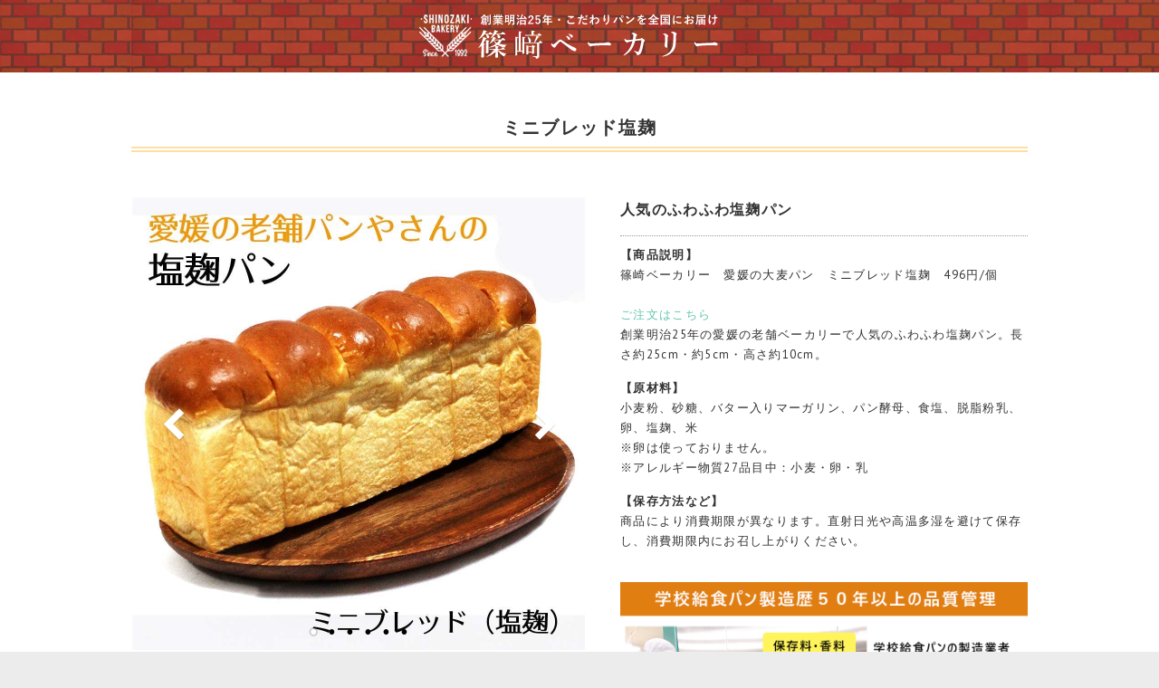

--- FILE ---
content_type: text/html; charset=UTF-8
request_url: http://shinopan.info/minibread_s/
body_size: 6708
content:
<!DOCTYPE html>
<!--[if IE 7]>
<html class="ie ie7" lang="ja">
<![endif]-->
<!--[if IE 8]>
<html class="ie ie8" lang="ja">
<![endif]-->
<!--[if !(IE 7) | !(IE 8) ]><!-->
<html lang="ja">
<!--<![endif]-->
<head>

<meta charset="UTF-8" />
<meta name="viewport" content="width=device-width, initial-scale=1, maximum-scale=1">
<link rel="profile" href="http://gmpg.org/xfn/11" />
<link rel="pingback" href="http://shinopan.info/xmlrpc.php" />
<!--[if lt IE 9]>
	<script src="http://shinopan.info/wp-content/themes/interface/js/html5.js"></script>
	<![endif]-->



<title>ミニブレッド塩麹 &#8211; 篠崎ベーカリーオフィシャルサイト</title>
<link rel='dns-prefetch' href='//fonts.googleapis.com' />
<link rel='dns-prefetch' href='//s.w.org' />
<link rel="alternate" type="application/rss+xml" title="篠崎ベーカリーオフィシャルサイト &raquo; フィード" href="http://shinopan.info/feed/" />
<link rel="alternate" type="application/rss+xml" title="篠崎ベーカリーオフィシャルサイト &raquo; コメントフィード" href="http://shinopan.info/comments/feed/" />
		<script type="text/javascript">
			window._wpemojiSettings = {"baseUrl":"https:\/\/s.w.org\/images\/core\/emoji\/12.0.0-1\/72x72\/","ext":".png","svgUrl":"https:\/\/s.w.org\/images\/core\/emoji\/12.0.0-1\/svg\/","svgExt":".svg","source":{"concatemoji":"http:\/\/shinopan.info\/wp-includes\/js\/wp-emoji-release.min.js?ver=5.4.18"}};
			/*! This file is auto-generated */
			!function(e,a,t){var n,r,o,i=a.createElement("canvas"),p=i.getContext&&i.getContext("2d");function s(e,t){var a=String.fromCharCode;p.clearRect(0,0,i.width,i.height),p.fillText(a.apply(this,e),0,0);e=i.toDataURL();return p.clearRect(0,0,i.width,i.height),p.fillText(a.apply(this,t),0,0),e===i.toDataURL()}function c(e){var t=a.createElement("script");t.src=e,t.defer=t.type="text/javascript",a.getElementsByTagName("head")[0].appendChild(t)}for(o=Array("flag","emoji"),t.supports={everything:!0,everythingExceptFlag:!0},r=0;r<o.length;r++)t.supports[o[r]]=function(e){if(!p||!p.fillText)return!1;switch(p.textBaseline="top",p.font="600 32px Arial",e){case"flag":return s([127987,65039,8205,9895,65039],[127987,65039,8203,9895,65039])?!1:!s([55356,56826,55356,56819],[55356,56826,8203,55356,56819])&&!s([55356,57332,56128,56423,56128,56418,56128,56421,56128,56430,56128,56423,56128,56447],[55356,57332,8203,56128,56423,8203,56128,56418,8203,56128,56421,8203,56128,56430,8203,56128,56423,8203,56128,56447]);case"emoji":return!s([55357,56424,55356,57342,8205,55358,56605,8205,55357,56424,55356,57340],[55357,56424,55356,57342,8203,55358,56605,8203,55357,56424,55356,57340])}return!1}(o[r]),t.supports.everything=t.supports.everything&&t.supports[o[r]],"flag"!==o[r]&&(t.supports.everythingExceptFlag=t.supports.everythingExceptFlag&&t.supports[o[r]]);t.supports.everythingExceptFlag=t.supports.everythingExceptFlag&&!t.supports.flag,t.DOMReady=!1,t.readyCallback=function(){t.DOMReady=!0},t.supports.everything||(n=function(){t.readyCallback()},a.addEventListener?(a.addEventListener("DOMContentLoaded",n,!1),e.addEventListener("load",n,!1)):(e.attachEvent("onload",n),a.attachEvent("onreadystatechange",function(){"complete"===a.readyState&&t.readyCallback()})),(n=t.source||{}).concatemoji?c(n.concatemoji):n.wpemoji&&n.twemoji&&(c(n.twemoji),c(n.wpemoji)))}(window,document,window._wpemojiSettings);
		</script>
		<style type="text/css">
img.wp-smiley,
img.emoji {
	display: inline !important;
	border: none !important;
	box-shadow: none !important;
	height: 1em !important;
	width: 1em !important;
	margin: 0 .07em !important;
	vertical-align: -0.1em !important;
	background: none !important;
	padding: 0 !important;
}
</style>
	<link rel='stylesheet' id='wp-block-library-css'  href='http://shinopan.info/wp-includes/css/dist/block-library/style.min.css?ver=5.4.18' type='text/css' media='all' />
<link rel='stylesheet' id='contact-form-7-css'  href='http://shinopan.info/wp-content/plugins/contact-form-7/includes/css/styles.css?ver=5.1.7' type='text/css' media='all' />
<link rel='stylesheet' id='font-awesome-css'  href='http://shinopan.info/wp-content/plugins/smooth-scroll-up/css/font-awesome.min.css?ver=4.6.3' type='text/css' media='all' />
<link rel='stylesheet' id='scrollup-css-css'  href='http://shinopan.info/wp-content/plugins/smooth-scroll-up/css/scrollup.css?ver=5.4.18' type='text/css' media='all' />
<link rel='stylesheet' id='interface_style-css'  href='http://shinopan.info/wp-content/themes/interface/style.css?ver=5.4.18' type='text/css' media='all' />
<link rel='stylesheet' id='interface-responsive-css'  href='http://shinopan.info/wp-content/themes/interface/css/responsive.css?ver=5.4.18' type='text/css' media='all' />
<link rel='stylesheet' id='google_fonts-css'  href='//fonts.googleapis.com/css?family=PT+Sans%3A400%2C700italic%2C700%2C400italic&#038;ver=5.4.18' type='text/css' media='all' />
<link rel='stylesheet' id='msl-main-css'  href='http://shinopan.info/wp-content/plugins/master-slider/public/assets/css/masterslider.main.css?ver=2.7.1' type='text/css' media='all' />
<link rel='stylesheet' id='msl-custom-css'  href='http://shinopan.info/wp-content/uploads/master-slider/custom.css?ver=11.1' type='text/css' media='all' />
<script type='text/javascript' src='http://shinopan.info/wp-includes/js/jquery/jquery.js?ver=1.12.4-wp'></script>
<script type='text/javascript' src='http://shinopan.info/wp-includes/js/jquery/jquery-migrate.min.js?ver=1.4.1'></script>
<script type='text/javascript' src='http://shinopan.info/wp-content/themes/interface/js/backtotop.js?ver=5.4.18'></script>
<script type='text/javascript' src='http://shinopan.info/wp-content/themes/interface/js/scripts.js?ver=5.4.18'></script>
<link rel='https://api.w.org/' href='http://shinopan.info/wp-json/' />
<link rel="EditURI" type="application/rsd+xml" title="RSD" href="http://shinopan.info/xmlrpc.php?rsd" />
<link rel="wlwmanifest" type="application/wlwmanifest+xml" href="http://shinopan.info/wp-includes/wlwmanifest.xml" /> 
<meta name="generator" content="WordPress 5.4.18" />
<link rel="canonical" href="http://shinopan.info/minibread_s/" />
<link rel='shortlink' href='http://shinopan.info/?p=353' />
<link rel="alternate" type="application/json+oembed" href="http://shinopan.info/wp-json/oembed/1.0/embed?url=http%3A%2F%2Fshinopan.info%2Fminibread_s%2F" />
<link rel="alternate" type="text/xml+oembed" href="http://shinopan.info/wp-json/oembed/1.0/embed?url=http%3A%2F%2Fshinopan.info%2Fminibread_s%2F&#038;format=xml" />
<script>var ms_grabbing_curosr = 'http://shinopan.info/wp-content/plugins/master-slider/public/assets/css/common/grabbing.cur', ms_grab_curosr = 'http://shinopan.info/wp-content/plugins/master-slider/public/assets/css/common/grab.cur';</script>
<meta name="generator" content="MasterSlider 2.7.1 - Responsive Touch Image Slider | www.avt.li/msf" />

<!-- BEGIN: WP Social Bookmarking Light HEAD -->


<script>
    (function (d, s, id) {
        var js, fjs = d.getElementsByTagName(s)[0];
        if (d.getElementById(id)) return;
        js = d.createElement(s);
        js.id = id;
        js.src = "//connect.facebook.net/ja_JP/sdk.js#xfbml=1&version=v2.7";
        fjs.parentNode.insertBefore(js, fjs);
    }(document, 'script', 'facebook-jssdk'));
</script>

<style type="text/css">
    .wp_social_bookmarking_light{
    border: 0 !important;
    padding: 10px 0 20px 0 !important;
    margin: 0 !important;
}
.wp_social_bookmarking_light div{
    float: left !important;
    border: 0 !important;
    padding: 0 !important;
    margin: 0 5px 0px 0 !important;
    min-height: 30px !important;
    line-height: 18px !important;
    text-indent: 0 !important;
}
.wp_social_bookmarking_light img{
    border: 0 !important;
    padding: 0;
    margin: 0;
    vertical-align: top !important;
}
.wp_social_bookmarking_light_clear{
    clear: both !important;
}
#fb-root{
    display: none;
}
.wsbl_twitter{
    width: 100px;
}
.wsbl_facebook_like iframe{
    max-width: none !important;
}
.wsbl_pinterest a{
    border: 0px !important;
}
</style>
<!-- END: WP Social Bookmarking Light HEAD -->
<link rel="icon" href="http://shinopan.info/wp-content/uploads/2020/05/cropped-名称未設定-1-32x32.png" sizes="32x32" />
<link rel="icon" href="http://shinopan.info/wp-content/uploads/2020/05/cropped-名称未設定-1-192x192.png" sizes="192x192" />
<link rel="apple-touch-icon" href="http://shinopan.info/wp-content/uploads/2020/05/cropped-名称未設定-1-180x180.png" />
<meta name="msapplication-TileImage" content="http://shinopan.info/wp-content/uploads/2020/05/cropped-名称未設定-1-270x270.png" />

</head>

<body class="page-template-default page page-id-353 _masterslider _ms_version_2.7.1 full-width-template">


<!--トップロゴ-->
<div class="toplogo">
  <div class="shinopan_logo"><a href="http://shinopan.info/"><img src="http://shinopan.info/wp-content/uploads/2017/01/logo01-1.png"/></a></div>
</div>
<!--トップロゴ-->


<div class="wrapper">

<div id="main">
<div class="container clearfix">







<div id="content"><section id="post-353" class="post-353 page type-page status-publish hentry">
  <article>
                <div class="entry-content clearfix">
      <div class="item_sub">
<div class="item_toptitle">ミニブレッド塩麹</div>
<div class="item_ph">

		<!-- MasterSlider -->
		<div id="P_MS6934333c760d8" class="master-slider-parent msl ms-parent-id-24" style="max-width:800px;"  >

			
			<!-- MasterSlider Main -->
			<div id="MS6934333c760d8" class="master-slider ms-skin-default" >
				 				 
				<div  class="ms-slide" data-delay="3" data-fill-mode="fit"  >
					<img src="http://shinopan.info/wp-content/plugins/master-slider/public/assets/css/blank.gif" alt="" title="" data-src="http://shinopan.info/wp-content/uploads/2020/04/01-5.jpg" />


	<img class="ms-thumb" src="http://shinopan.info/wp-content/uploads/2020/04/01-5-140x80.jpg" alt="" />
	<div class="ms-thumb" ><div class="ms-tab-context"><div class=&quot;ms-tab-context&quot;></div></div>
</div>
				</div>
				<div  class="ms-slide" data-delay="3" data-fill-mode="fit"  >
					<img src="http://shinopan.info/wp-content/plugins/master-slider/public/assets/css/blank.gif" alt="" title="" data-src="http://shinopan.info/wp-content/uploads/2020/04/02-5.jpg" />


	<img class="ms-thumb" src="http://shinopan.info/wp-content/uploads/2020/04/02-5-140x80.jpg" alt="" />
	<div class="ms-thumb" ><div class="ms-tab-context"><div class=&quot;ms-tab-context&quot;></div></div>
</div>
				</div>
				<div  class="ms-slide" data-delay="3" data-fill-mode="fit"  >
					<img src="http://shinopan.info/wp-content/plugins/master-slider/public/assets/css/blank.gif" alt="" title="" data-src="http://shinopan.info/wp-content/uploads/2020/04/03-3.jpg" />


	<img class="ms-thumb" src="http://shinopan.info/wp-content/uploads/2020/04/03-3-140x80.jpg" alt="" />
	<div class="ms-thumb" ><div class="ms-tab-context"><div class=&quot;ms-tab-context&quot;></div></div>
</div>
				</div>
				<div  class="ms-slide" data-delay="3" data-fill-mode="fit"  >
					<img src="http://shinopan.info/wp-content/plugins/master-slider/public/assets/css/blank.gif" alt="" title="" data-src="http://shinopan.info/wp-content/uploads/2020/04/04-2.jpg" />


	<img class="ms-thumb" src="http://shinopan.info/wp-content/uploads/2020/04/04-2-140x80.jpg" alt="" />
	<div class="ms-thumb" ><div class="ms-tab-context"><div class=&quot;ms-tab-context&quot;></div></div>
</div>
				</div>
				<div  class="ms-slide" data-delay="3" data-fill-mode="fit"  >
					<img src="http://shinopan.info/wp-content/plugins/master-slider/public/assets/css/blank.gif" alt="" title="" data-src="http://shinopan.info/wp-content/uploads/2020/04/05-1.jpg" />


	<img class="ms-thumb" src="http://shinopan.info/wp-content/uploads/2020/04/05-1-140x80.jpg" alt="" />
	<div class="ms-thumb" ><div class="ms-tab-context"><div class=&quot;ms-tab-context&quot;></div></div>
</div>
				</div>
				<div  class="ms-slide" data-delay="3" data-fill-mode="fit"  >
					<img src="http://shinopan.info/wp-content/plugins/master-slider/public/assets/css/blank.gif" alt="" title="" data-src="http://shinopan.info/wp-content/uploads/2020/04/06.jpg" />


	<img class="ms-thumb" src="http://shinopan.info/wp-content/uploads/2020/04/06-140x80.jpg" alt="" />
	<div class="ms-thumb" ><div class="ms-tab-context"><div class=&quot;ms-tab-context&quot;></div></div>
</div>
				</div>

			</div>
			<!-- END MasterSlider Main -->

			 
		</div>
		<!-- END MasterSlider -->

		<script>
		(function ( $ ) {
			"use strict";

			$(function () {
				var masterslider_60d8 = new MasterSlider();

				// slider controls
				masterslider_60d8.control('arrows'     ,{ autohide:false, overVideo:true  });				masterslider_60d8.control('bullets'    ,{ autohide:false, overVideo:true, dir:'h', align:'bottom' , margin:10  });

				masterslider_60d8.control('thumblist'  ,{ autohide:false, overVideo:true, dir:'h', speed:17, inset:false, arrows:false, hover:false, customClass:'', align:'bottom',type:'thumbs', margin:5, width:140, height:80, space:5, fillMode:'fill'  });
				// slider setup
				masterslider_60d8.setup("MS6934333c760d8", {
						width           : 500,
						height          : 500,
						minHeight       : 0,
						space           : 0,
						start           : 1,
						grabCursor      : true,
						swipe           : true,
						mouse           : true,
						layout          : "boxed",
						wheel           : false,
						autoplay        : false,
						instantStartLayers:false,
						loop            : false,
						shuffle         : false,
						preload         : 0,
						heightLimit     : true,
						autoHeight      : false,
						smoothHeight    : true,
						endPause        : false,
						overPause       : true,
						fillMode        : "fill",
						centerControls  : true,
						startOnAppear   : false,
						layersMode      : "center",
						hideLayers      : false,
						fullscreenMargin: 0,
						speed           : 20,
						dir             : "h",
						parallaxMode    : 'swipe',
						view            : "basic"
				});

				
				window.masterslider_instances = window.masterslider_instances || [];
				window.masterslider_instances.push( masterslider_60d8 );
			 });

		})(jQuery);
		</script>


</div>
<div class="item_spec">
<div class="item_name">
<h5>人気のふわふわ塩麹パン</h5>
</div>
<div class="item_txt">
<b>【商品説明】</b><br />
篠崎ベーカリー　愛媛の大麦パン　ミニブレッド塩麹　496円/個　<br />
<br /><a href="http://shinopan.info/order/">ご注文はこちら</a><br />
創業明治25年の愛媛の老舗ベーカリーで人気のふわふわ塩麹パン。長さ約25cm・約5cm・高さ約10cm。</p>
<p><b>【原材料】</b><br />
小麦粉、砂糖、バター入りマーガリン、パン酵母、食塩、脱脂粉乳、卵、塩麹、米<br />
※卵は使っておりません。<br />
※アレルギー物質27品目中：小麦・卵・乳</p>
<p><b>【保存方法など】</b><br />
商品により消費期限が異なります。直射日光や高温多湿を避けて保存し、消費期限内にお召し上がりください。</p>
</div>
<p><img src="http://shinopan.info/wp-content/uploads/2020/03/04.png" width="100%" height="auto" ></p>
<div class="item_sns">
<?php if (function_exists("wp_social_bookmarking_light_output_e")) { wp_social_bookmarking_light_output_e(null, get_permalink(), the_title("", "", false)); } ?>
</div>
</div>
</div>
<div class="both"> </div>
</div>
          </div>
    <!-- entry-content clearfix-->
    
    
<div id="comments" class="comments-area">
      </div>
<!-- #comments .comments-area -->  </article>
</section>
</div><!-- #content -->

<div class="sns">

<div class='wp_social_bookmarking_light'>
            <div class="wsbl_line"><a href='http://line.me/R/msg/text/?%E3%83%9F%E3%83%8B%E3%83%96%E3%83%AC%E3%83%83%E3%83%89%E5%A1%A9%E9%BA%B9%0D%0Ahttp%3A%2F%2Fshinopan.info%2Fminibread_s%2F' title='LINEで送る' rel=nofollow class='wp_social_bookmarking_light_a' ><img src='http://shinopan.info/wp-content/plugins/wp-social-bookmarking-light/public/images/line88x20.png' alt='LINEで送る' title='LINEで送る' width='88' height='20' class='wp_social_bookmarking_light_img' /></a></div>
            <div class="wsbl_facebook_like"><div id="fb-root"></div><fb:like href="http://shinopan.info/minibread_s/" layout="button" action="like" width="100" share="false" show_faces="false" ></fb:like></div>
            <div class="wsbl_twitter"><a href="https://twitter.com/share" class="twitter-share-button" data-url="http://shinopan.info/minibread_s/" data-text="ミニブレッド塩麹" data-lang="ja">Tweet</a></div>
    </div>
<br class='wp_social_bookmarking_light_clear' />

</div>




</div>
<!-- .container -->
</div>
<!-- #main -->



<div class="foot">
  <div class="copy">copyright 2016 (有)篠崎ベーカリー all rights reserved.</div>

 <div class="foot_logo"><a href="https://sacaso.com/" target="_blank"><img src="http://shinopan.info/wp-content/uploads/2017/06/sacaso.png" /></a></div>
<div class="foot_sacaso">Powered by <a href="https://sacaso.com/" target="_blank">女性専用パソコン教室 サカソパソコンスクール JR松山駅から徒歩2分</a></div>

</div>



<!--
<footer id="colophon" class="clearfix">
</footer>
-->


</div>
<!-- .wrapper -->




<script> var $nocnflct = jQuery.noConflict();
			$nocnflct(function () {
			    $nocnflct.scrollUp({
				scrollName: 'scrollUp', // Element ID
				scrollClass: 'scrollUp scrollup-link scrollup-right', // Element Class
				scrollDistance: 300, // Distance from top/bottom before showing element (px)
				scrollFrom: 'top', // top or bottom
				scrollSpeed: 300, // Speed back to top (ms )
				easingType: 'linear', // Scroll to top easing (see http://easings.net/)
				animation: 'none', // Fade, slide, none
				animationInSpeed: 200, // Animation in speed (ms )
				animationOutSpeed: 200, // Animation out speed (ms )
				scrollText: '<id class="fa fa-arrow-circle-up fa-3x"></id>', // Text for element, can contain HTML
				scrollTitle: false, // Set a custom link title if required. Defaults to scrollText
				scrollImg: false, // Set true to use image
				activeOverlay: false, // Set CSS color to display scrollUp active point
				zIndex: 2147483647 // Z-Index for the overlay
			    });
			});</script><!-- Powered by WPtouch: 4.1.3 -->
<!-- BEGIN: WP Social Bookmarking Light FOOTER -->
    <script>!function(d,s,id){var js,fjs=d.getElementsByTagName(s)[0],p=/^http:/.test(d.location)?'http':'https';if(!d.getElementById(id)){js=d.createElement(s);js.id=id;js.src=p+'://platform.twitter.com/widgets.js';fjs.parentNode.insertBefore(js,fjs);}}(document, 'script', 'twitter-wjs');</script>


<!-- END: WP Social Bookmarking Light FOOTER -->
<script type='text/javascript'>
/* <![CDATA[ */
var wpcf7 = {"apiSettings":{"root":"http:\/\/shinopan.info\/wp-json\/contact-form-7\/v1","namespace":"contact-form-7\/v1"}};
/* ]]> */
</script>
<script type='text/javascript' src='http://shinopan.info/wp-content/plugins/contact-form-7/includes/js/scripts.js?ver=5.1.7'></script>
<script type='text/javascript' src='http://shinopan.info/wp-content/plugins/smooth-scroll-up/js/jquery.scrollUp.min.js?ver=5.4.18'></script>
<script type='text/javascript' src='http://shinopan.info/wp-includes/js/wp-embed.min.js?ver=5.4.18'></script>
<script type='text/javascript' src='http://shinopan.info/wp-content/plugins/master-slider/public/assets/js/jquery.easing.min.js?ver=2.7.1'></script>
<script type='text/javascript' src='http://shinopan.info/wp-content/plugins/master-slider/public/assets/js/masterslider.min.js?ver=2.7.1'></script>



</body></html>

--- FILE ---
content_type: text/css
request_url: http://shinopan.info/wp-content/themes/interface/style.css?ver=5.4.18
body_size: 12801
content:
/*
Theme Name: Interface
Theme URI: http://themehorse.com/themes/interface
Author: Theme Horse
Author URI: http://themehorse.com
Description: Interface is a Simple, Clean and Flat Responsive Retina Ready WordPress Theme. It is easily customizable with numerous theme options. Some of the highlighted options are two site layout (Narrow and Wide), 4 layouts for every post/page, 5 Page Templates, 8 widget areas, 6 custom widgets, featured slider to highlight your post/page, 10 social icons, top and bottom info bar to hightlight your contact/email/location and many more. Also has custom background, header, menu, favicon, CSS, webclip icon, and logo. Supports popular plugins like Breadcrumb NavXT, WP-PageNavi and Contact Form 7. It is also translation ready. Available Translation: Russian. Get free support at http://themehorse.com/support-forum/ and View beautiful demo site at http://themehorse.com/preview/interface
Version: 3.0.3
License: GNU General Public License v2 or later
License URI: http://www.gnu.org/licenses/gpl-2.0.html
Tags: white, light, green, two-columns, left-sidebar, right-sidebar, fluid-layout, custom-menu, custom-background, custom-header, featured-images, full-width-template, theme-options, threaded-comments, translation-ready, sticky-post
Text Domain: interface

/* =Reset
-------------------------------------------------------------- */

html, body, div, span, applet, object, iframe, h1, h2, h3, h4, h5, h6, p, blockquote, pre, a, abbr, acronym, address, big, cite, code, del, dfn, em, font, ins, kbd, q, s, samp, small, strike, strong, sub, sup, tt, var, dl, dt, dd, ol, ul, li, fieldset, form, label, legend, table, caption, tbody, tfoot, thead, tr, th, td {
	border: 0;
	font-family: inherit;
	font-size: 100%;
	font-style: inherit;
	font-weight: inherit;
	margin: 0;
	outline: 0;
	padding: 0;
	vertical-align: baseline;
}
html {
	-webkit-text-size-adjust: none;
}
:focus {
	outline: 0;
}
::selection {
	background: #63c6ae;
	color: #fff;
}
::-moz-selection {
	background: #63c6ae;
	color: #fff;
}
ol,
ul {
	list-style: none;
	margin: 0;
}
table,
th,
td {
	border: 1px solid rgba(0, 0, 0, 0.1);
}
table {
	border-collapse: separate;
	border-spacing: 0;
	border-width: 1px 0 0 1px;
	margin-bottom: 20px;
	width: 100%;
}
caption,
th,
td {
	font-weight: normal;
	text-align: left;
}
th {
	border-width: 0 1px 1px 0;
	padding: 8px;
	text-transform: uppercase;
	color: #333;
	font-size: 17px;
	line-height: 24px;
}
td {
	padding: 8px;
	border-width: 0 1px 1px 0;
}
a img {
	border: 0 none;
}
article,
aside,
details,
figcaption,
figure,
footer,
header,
hgroup,
menu,
nav,
section {
	display: block;
}
embed,
iframe,
object {
	max-width: 100%;
}

/* Genericons */
@font-face {
	font-family: 'Genericons';
	font-weight: normal;
	font-style: normal;
	src: url('font/Genericons.eot');
	src: url('font/Genericons.eot?') format('embedded-opentype'),
		  url('font/Genericons.woff') format('woff'),
		  url('font/Genericons.ttf') format('truetype'),
		  url('font/Genericons.svg#Genericons') format('svg');
}

/* =Global
----------------------------------------------- */
body,
input,
textarea {
	color: #777;
	font: 13px 'PT Sans', sans-serif;
	line-height: 20px;
	word-wrap: break-word;
}
body {
	background-color: #ececec;
	letter-spacing: 0.1em;
	line-height: 22px;
	color: #333;
}
.wrapper {
	width: 100%;
	background-color: #fff;
}

/* width変更 978→100% */

.container {
	margin: 0 auto;
	max-width: 100%;
}

/* Headings */
h1,
h2,
h3,
h4,
h5,
h6 {
	color: #333;
}
h1 {
	font-size: 28px;
	line-height: 35px;
}
h2 {
	font-size: 26px;
	line-height: 33px;
}
h3 {
	font-size: 24px;
	line-height: 31px;
}
h4 {
	font-size: 22px;
	line-height: 29px;
}
h5 {
	font-size: 16px;
	line-height: 27px;
}
h6 {
	font-size: 17px;
	line-height: 24px;
	text-transform: uppercase;
}

/* No Border/Margin/Padding */
.no-margin-top {
	margin-top: 0px !important;
}
.no-margin-bottom {
	margin-bottom: 0px !important;
}
.no-margin-left {
	margin-left: 0px !important;
}
.no-margin-right {
	margin-right: 0px !important;
}
.no-padding-top {
	padding-top: 0px !important;
}
.no-padding-bottom {
	padding-bottom: 0px !important;
}
.no-padding-left {
	padding-left: 0px !important;
}
.no-padding-right {
	padding-right: 0px !important;
}
.no-border-top {
	border-top: 0 none !important;
}
.no-border-bottom {
	border-bottom: 0 none !important;
}
.no-border-left {
	border-left: 0 none !important;
}
.no-border-right {
	border-right: 0 none !important;
}

/* Horizontal Line */
hr {
	border-color: rgba(0, 0, 0, 0.1);
	border-style: solid none none;
	border-width: 1px 0 0;
	height: 0;
	margin: 0 0 40px;
}

/* Text Elements */
p {
	margin-bottom: 15px;
}
strong {
	font-weight: bold;
}
cite,
em,
i {
	font-style: italic;
}
pre {
	background-color: #f1f1f1;
	margin-bottom: 20px;
	overflow: auto;
	padding: 30px;
}
pre,
code,
kbd {
	font-family: "Courier 10 Pitch", Courier, monospace;
}
abbr,
acronym,
dfn {
	border-bottom: 1px dotted rgba(0, 0, 0, 0.4);
	cursor: help;
}
address {
	display: block;
	margin: 0 0 1.625em;
}
ins {
	background-color: #fff9c0;
	text-decoration: none;
	margin-bottom: 20px;
}

/* Superscript and Subscript */
sup,
sub {
	font-size: 10px;
	height: 0;
	line-height: 1;
	position: relative;
	vertical-align: baseline;
}
sup {
	bottom: 1ex;
}
sub {
	top: .5ex;
}

/* Blockquote */
blockquote {
	font-style: italic;
	margin-bottom: 20px;
	background-color: #f1f1f1;
	padding: 30px 30px 15px 26px;
	-webkit-border-radius: 5px;
	-moz-border-radius: 5px;
	border-radius: 5px;
	border-left: 4px solid #63c6ae;
}
blockquote em,
blockquote i,
blockquote cite {
	font-style: normal;
}
blockquote cite {
	letter-spacing: 2px;
	text-transform: uppercase;
}

/* Breadcrumb */
.breadcrumb {
	float: right;
	text-align: right;
	margin-top: 5px;
	margin-bottom: 5px;
	font-size: 12px;
}
.breadcrumb,
.breadcrumb a,
.breadcrumb a:hover {
	color: #fff;
	opacity: 0.7;
	-moz-opacity: 0.7;
	filter:alpha(opacity=70);
}
.breadcrumb,
.breadcrumb a:hover {
	opacity: 10;
	-moz-opacity: 10;
	filter:alpha(opacity=100);
}

/* Forms */
input[type="text"],
input[type="email"],
input[type="search"],
input[type="password"],
input[type="tel"],
input[type="url"],
input[type="date"],
textarea,
input[type="reset"],
input[type="button"],
input[type="submit"] {
	-moz-appearance: none !important;
	-webkit-appearance: none !important;
	appearance: none !important;
	-moz-box-sizing: inherit;
	-webkit-box-sizing: inherit;
	box-sizing: inherit;
}
input[type="text"],
input[type="email"],
input[type="search"],
input[type="password"],
input[type="tel"],
input[type="url"],
input[type="date"],
textarea {
	padding: 10px;
	border: 1px solid rgba(0, 0, 0, 0.05);
	width: 100%;
	margin: 0 0 30px;
	background-color: #f9f9f9;
	-webkit-border-radius: 3px;
	-moz-border-radius: 3px;
	border-radius: 3px;
}
input[type="text"]:focus,
input[type="email"]:focus,
input[type="search"]:focus,
input[type="password"]:focus,
input[type="tel"]:focus,
input[type="url"]:focus,
input[type="date"]:focus,
textarea:focus {
	border-color: rgba(0, 0, 0, 0.15);
}
input[type="reset"],
input[type="button"],
input[type="submit"] {
	border: 0 none;
	cursor: pointer;
	margin-bottom: 30px;
	color: #fff;
	font-size: 14px;
	font-weight: bold;
	text-transform: uppercase;
	display: block;
	text-align: center;
	height: 40px;
	padding: 0px 20px;
	margin-top: 5px;
	-webkit-border-radius: 3px;
	-moz-border-radius: 3px;
	border-radius: 3px;
	background-color: #63c6ae;
	-ms-transition: all 0.3s ease-out;
	-moz-transition: all 0.3s ease-out;
	-webkit-transition: all 0.3s ease-out;
	-o-transition: all 0.3s ease-out;
	transition: all 0.3s ease-out;
}
input[type="reset"]:hover,
input[type="button"]:hover,
input[type="submit"]:hover {
	background-color: #777;
}
input.s {
	height: 22px;
	margin: 0;
	width: 130px;
	padding: 6px 8px;
	-webkit-border-radius: 0;
	-moz-border-radius: 0;
	border-radius: 0;
}
select {
	padding: 10px;
	border: 1px solid rgba(0, 0, 0, 0.05);
	margin: 0 0 30px;
	width: 50%;
	background-color: #f9f9f9;
	-webkit-border-radius: 3px;
	-moz-border-radius: 3px;
	border-radius: 3px;
}
input[type="radio"],
input[type="checkbox"],
input[type="file"] {
	margin-bottom: 30px;
}
input[type="file"] {
	border: 0 none;
	cursor: pointer;
	font-weight: bold;
	text-transform: uppercase;
	display: block;
	text-align: center;
	height: 40px;
	-webkit-border-radius: 3px;
	-moz-border-radius: 3px;
	border-radius: 3px;
	-ms-transition: all 0.3s ease-out;
	-moz-transition: all 0.3s ease-out;
	-webkit-transition: all 0.3s ease-out;
	-o-transition: all 0.3s ease-out;
	transition: all 0.3s ease-out;
}

/* Links */
a {
	color: #63c6ae;
	text-decoration: none;
}
a:focus,
a:active,
a:hover {
	text-decoration: none;
}

/* Images */
figure {
	margin: 0;
	text-align: center;
}
img {
	max-width: 100%;
	height: auto;
	vertical-align: top;
}
.entry-content img,
.comment-content img,
.widget img {
	max-width: 100%;
}
img.size-full,
img.size-large {
	max-width: 100%;
	height: auto; 
}
.entry-content img.wp-smiley {
	border: none;
	margin-bottom: 0;
	margin-top: 0;
	padding: 0;
}
img.alignleft,
img.alignright,
img.aligncenter {
	margin-top: 20px;
	margin-bottom: 20px;
}
img#wpstats {
	display: none;
}

/* Assistive text */
.assistive-text,
.screen-reader-text {
	position: absolute !important;
	clip: rect(1px 1px 1px 1px); /* IE6, IE7 */
	clip: rect(1px, 1px, 1px, 1px);
}

/* Clearfix Hack */
.clearfix:after {
	visibility: hidden;
	display: block;
	font-size: 0;
	content: " ";
	clear: both;
	height: 0;
}
.clearfix {
	display: inline-block;
}
/* start commented backslash hack \*/
* html .clearfix {
	height: 1%;
}
.clearfix {
	display: block;
}
/* close commented backslash hack */
.clearfix-third,
.clearfix-fourth {
	clear: both;
}

/* Readmore */
a.readmore {
	color: #fff;
	display: inline-block;
	padding: 5px 25px 0;
	-webkit-border-radius: 3px;
	-moz-border-radius: 3px;
	border-radius: 3px;
	padding: 1px 8px 2px;
	margin-bottom: 7px;
	float: right;
	background-color: #63C6AE;
	-ms-transition: all 0.3s ease-out;
	-moz-transition: all 0.3s ease-out;
	-webkit-transition: all 0.3s ease-out;
	-o-transition: all 0.3s ease-out;
	transition: all 0.3s ease-out;
}
a.readmore:hover {
	background-color: #777;
}
a.more-link:hover {
	text-decoration: underline;
}

/* Call To Action Button*/
.call-to-action {
	color: #fff;
	font-size: 14px;
	line-height: 21px;
	font-weight: bold;
	text-transform: uppercase;
	display: inline-block;
	text-align: center;
	padding: 9px 20px 9px;
	-webkit-border-radius: 3px;
	-moz-border-radius: 3px;
	border-radius: 3px;
	background-color: #63c6ae;
	-ms-transition: all 0.3s ease-out;
	-moz-transition: all 0.3s ease-out;
	-webkit-transition: all 0.3s ease-out;
	-o-transition: all 0.3s ease-out;
	transition: all 0.3s ease-out;
}
.call-to-action:hover {
	background-color: #777;
}

/* Alignment */
.alignleft {
	display: inline;
	float: left;
	margin-right: 20px;
}
.alignright {
	display: inline;
	float: right;
	margin-left: 20px;
}
.aligncenter {
	clear: both;
	display: block;
	margin-left: auto;
	margin-right: auto;
}

/* Back To Top */
.back-to-top {
	position: fixed;
	bottom: 30px;
	right: 30px;
}
.back-to-top a {
	width: 40px;
	height: 40px;
	display: block;
	-webkit-font-smoothing: antialiased;
	-moz-osx-font-smoothing: grayscale;
	font-size: 16px;
	line-height: 40px;
	font-family: 'Genericons';
	background-color: #555;
	text-align: center;
	-webkit-border-radius: 3px;
	-moz-border-radius: 3px;
	border-radius: 3px;
	color: #fff;
	opacity: 0.8;
	-moz-opacity: 0.8;
	filter:alpha(opacity=80);
	-ms-transition: all 0.5s ease-out;
	-moz-transition: all 0.5s ease-out;
	-webkit-transition: all 0.5s ease-out;
	-o-transition: all 0.5s ease-out;
	transition: all 0.5s ease-out;
}
.back-to-top a:hover {
	opacity: 10;
	-moz-opacity: 10;
	filter:alpha(opacity=100);
	background-color: #63C6AE;
}
.back-to-top a:before {
	content: '\f432';
}

/* =Header
----------------------------------------------- */

/* Header Info Bar */
.info-bar {
	background-color: #555;
	color: #999;
	padding-bottom: 6px;
}
.info-bar .info {
	float: left;
	padding: 7px 0 3px;
}
.info-bar .info ul li {
	float: left;
	margin-right: 20px;
}
.info-bar .info ul li:before {
	margin-top: 3px;
	margin-right: 5px;
	color: #63C6AE;
	-webkit-font-smoothing: antialiased;
	-moz-osx-font-smoothing: grayscale;
	display: inline-block;
	width: 16px;
	height: 16px;
	font-size: 16px;
	line-height: 16px;
	font-family: 'Genericons';
	vertical-align: top;
}
.info-bar .info ul li.phone-number:before {
	content: '\f437';
}
.info-bar .info ul li.email:before {
	content: '\f410';
}
.info-bar .info ul li.address:before {
	content: '\f417';
}
.info-bar .info ul li a {
	color: #999;
}
.info-bar .info ul li a:hover {
	text-decoration: underline;
}

/* Hgroup Wrap */
.hgroup-wrap {
	border-bottom: 1px solid rgba(0, 0, 0, 0.1);
}

/* Logo, Title and Description */
#site-logo {
	float: left;
	margin-top: 32px;
}
#site-title {
	font-size: 28px;
	text-transform: uppercase;
	font-weight: normal;
	line-height: 35px;
}
#site-title a {
	color: #777;
	display: block;
}
#site-title a img {
	vertical-align: inherit;
	max-width: 978px;
	display: block;
}
#site-title a span,
#site-title a:hover,
#site-title a:focus,
#site-title a:active {
	color: #63C6AE;
}
#site-description {
	font-size: 12px;
	line-height: 12px;
	color: #999;
}
.hgroup-right {
	float: right;
	position: relative;
	min-width: 250px;
	padding-right: 35px;
}

/* Social Profiles */
.social-profiles,
.social-profiles ul {
	float: right;
}
.social-profiles ul li {
	margin: 6px 0 0 5px;
	float: left;
}
.social-profiles ul li a {
	display: block;
	width: 24px;
	height: 24px;
	color: #fff;
	font-family: 'Genericons';
	font-size: 16px;
	line-height: 25px;
	text-align: center;
	-webkit-border-radius: 3px;
	-moz-border-radius: 3px;
	border-radius: 3px;
	-webkit-font-smoothing: antialiased;
	-moz-osx-font-smoothing: grayscale;
	opacity: 0.8;
	-moz-opacity: 0.8;
	filter:alpha(opacity=80);
}
.social-profiles ul li a:hover {
	opacity: 10;
	-moz-opacity: 10;
	filter:alpha(opacity=100);
}
.social-profiles ul li.github a {
	background-color: #000;
}
.social-profiles ul li.github a:before {
	content: '\f200';
}
.social-profiles ul li.dribbble a {
	background-color: #ea4c89;
}
.social-profiles ul li.dribbble a:before {
	content: '\f201';
}
.social-profiles ul li.twitter a {
	background-color: #55acee;
}
.social-profiles ul li.twitter a:before {
	content: '\f202';
}
.social-profiles ul li.facebook a {
	background-color: #3c5a99;
}
.social-profiles ul li.facebook a:before {
	content: '\f204';
}
.social-profiles ul li.wordpress a {
	background-color: #21759b;
}
.social-profiles ul li.wordpress a:before {
	content: '\f205';
}
.social-profiles ul li.linkedin a {
	background-color: #047cb1;
}
.social-profiles ul li.linkedin a:before {
	content: '\f207';
}
.social-profiles ul li.pinterest a {
	background-color: #cc2026;
}
.social-profiles ul li.pinterest a:before {
	content: '\f209';
}
.social-profiles ul li.flickr a {
	background-color: #000;
}
.social-profiles ul li.flickr a:before {
	content: '\f211';
}
.social-profiles ul li.vimeo a {
	background-color: #1ab7ea;
}
.social-profiles ul li.vimeo a:before {
	content: '\f212';
}
.social-profiles ul li.you-tube a {
	background-color: #cd201f;
}
.social-profiles ul li.you-tube a:before {
	content: '\f213';
}
.social-profiles ul li.tumblr a {
	background-color: #35465c;
}
.social-profiles ul li.tumblr a:before {
	content: '\f214';
}
.social-profiles ul li.instagram a {
	background-color: #915646;
}
.social-profiles ul li.instagram a:before {
	content: '\f215';
}
.social-profiles ul li.codepen a {
	background-color: #000;
}
.social-profiles ul li.codepen a:before {
	content: '\f216';
}
.social-profiles ul li.polldaddy a {
	background-color: #d45042;
}
.social-profiles ul li.polldaddy a:before {
	content: '\f217';
}
.social-profiles ul li.google-plus a {
	background-color: #dd4b39;
}
.social-profiles ul li.google-plus a:before {
	content: '\f218';
}
.social-profiles ul li.path a {
	background-color: #ee3423;
}
.social-profiles ul li.path a:before {
	content: '\f219';
}
.social-profiles ul li.skype a {
	background-color: #009fe3;
}
.social-profiles ul li.skype a:before {
	content: '\f220';
}
.social-profiles ul li.digg a {
	background-color: #1b5891;
}
.social-profiles ul li.digg a:before {
	content: '\f221';
}
.social-profiles ul li.reddit a {
	background-color: #a6c8e9;
}
.social-profiles ul li.reddit a:before {
	content: '\f222';
}
.social-profiles ul li.stumbleupon a {
	background-color: #ea4b24;
}
.social-profiles ul li.stumbleupon a:before {
	content: '\f223';
}
.social-profiles ul li.pocket a {
	background-color: #eb1d37;
}
.social-profiles ul li.pocket a:before {
	content: '\f224';
}
.social-profiles ul li.dropbox a {
	background-color: #007ee5;
}
.social-profiles ul li.dropbox a:before {
	content: '\f225';
}
.social-profiles ul li.rss a {
	background-color: #ff6600;
}
.social-profiles ul li.rss a:before {
	content: '\f413';
}

/* Header Image */
.header-image {
	width: 100%;
	height: auto;
}

/* =Menu
-------------------------------------------------------------- */
#access {
	float: right;
}
#access li {
	float: left;
	position: relative;
	margin: 0 0 0 20px;
}
#access a {
	color: #777;
	display: block;
	float: left;
	font-size: 14px;
	text-transform: uppercase;
	padding: 39px 0 0;
	height: 61px;
}
#access a:hover,
#access ul li.current-menu-item a,
#access ul li.current_page_ancestor a,
#access ul li.current-menu-ancestor a,
#access ul li.current_page_item a,
#access ul li:hover > a {
	color: #63C6AE;
}

/* Dropdown */
#access ul li ul,
#access ul li:hover ul ul,
#access ul ul li:hover ul ul,
#access ul ul ul li:hover ul ul,
#access ul ul ul ul li:hover ul ul {
	display: none;
	z-index: 9999;
}
#access ul li:hover ul,
#access ul ul li:hover ul,
#access ul ul ul li:hover ul,
#access ul ul ul ul li:hover ul,
#access ul ul ul ul ul li:hover ul {
	display: block;
}
#access ul li ul {
	position: absolute;
	background-color: #fff;
	border-top: 4px solid #63C6AE;
	top: 100px;
	left: 0;
	width: 190px;
	-webkit-box-shadow: 0 4px 8px rgba(0, 0, 0, 0.2);
	-moz-box-shadow: 0 4px 8px rgba(0, 0, 0, 0.2);
	box-shadow: 0 4px 8px rgba(0, 0, 0, 0.2);
}
#access ul li ul li {
	float: none;
	margin: 0;
}
#access ul li ul li a,
#access ul li.current-menu-item ul li a,
#access ul li ul li.current-menu-item a,
#access ul li.current_page_ancestor ul li a,
#access ul li.current-menu-ancestor ul li a,
#access ul li.current_page_item ul li a {
	float: none;
	line-height: 20px;
	font-size: 13px;
	font-weight: normal;
	height: 100%;
	padding: 6px 10px;
	color: #777;
	text-transform: capitalize;
}
#access ul li ul li a:hover,
#access ul li ul li:hover > a,
#access ul li.current-menu-item ul li a:hover {
	background-color: #F9F9F9;
	color: #63C6AE;
}
#access ul li ul li ul {
	left: 190px;
	top: 0;
	border: 0 none;
	-webkit-box-shadow: 4px 0 8px rgba(0, 0, 0, 0.2);
	-moz-box-shadow: 4px 0 8px rgba(0, 0, 0, 0.2);
	box-shadow: 4px 0 8px rgba(0, 0, 0, 0.2);
}

/* Responsive Navigation */
.menu-toggle {
	display: none;
}

/* Slogan */
.slogan-wrap {
	background-color: #63C6AE;
	padding: 20px 0;
	border-top: 1px solid rgba(0, 0, 0, 0.1);
	border-bottom: 1px solid rgba(0, 0, 0, 0.1);
	margin-top: -1px;
}
.slogan-wrap .slogan {
	font-size: 30px;
	font-weight: bold;
	line-height: 37px;
	color: #fff;
	text-transform: uppercase;
	text-align: center;
}
.slogan-wrap .slogan span {
	font-size: 17px;
	line-height: 24px;
	display: block;
	padding-top: 5px;
	text-transform: none;
	font-weight: normal;
}

/* =Featured Slider
-------------------------------------------------------------- */
.featured-slider {
	border-bottom: 1px solid rgba(0, 0, 0, 0.1);
}
.featured-slider,
.featured-slider .slider-cycle,
.featured-slider .container {
	position: relative;
}
.featured-slider .displayblock {
	display: block;
}
.featured-slider .displaynone {
	display: none;
}
.featured-text {
	position: absolute;
	bottom: 100px;
	left: 0;
}
.featured-text .featured-title,
.featured-text .featured-content {
	font-style: italic;
	float: left;
}
.featured-text .featured-title {
	font-size: 35px;
	font-weight: bold;
	text-transform: uppercase;
	line-height: 42px;
	padding: 10px 20px;
	background-color: #63c6ae;
	background-color: rgba(99, 198, 174, 0.9);
	color: #fff;
}
.featured-text .featured-title a {
	color: #fff;
}
.featured-text .featured-content {
	padding: 15px 20px;
	background-color: #fff;
	background-color: rgba(255, 255, 255, 0.9);
	color: #777;
	clear: left;
}

/* Controllers */
#controllers {
	text-align: center;
	line-height: 0;
	position: absolute;
	width: 100%;
	bottom: 15px;
	z-index: 9999;
}
#controllers a {
	width: 13px;
	height: 13px;
	margin: 0 4px;
	overflow: hidden;
	display: inline-block;
	-webkit-border-radius: 10px;
	-moz-border-radius: 10px;
	border-radius: 10px;
	border: 2px solid #63c6ae;
	color: #fff;
	text-indent: -100px;
}
#controllers a:hover,
#controllers a.active {
	background-color: #63c6ae;
	color: #63c6ae;
}

/* Search Form */
.search-toggle {
	display: block;
	-webkit-font-smoothing: antialiased;
	-moz-osx-font-smoothing: grayscale;
	font-size: 18px;
	font-family: 'Genericons';
	cursor: pointer;
	margin-top: 39px;
	width: 18px;
	height: 18px;
	position: absolute;
	right: 0;
}
.search-toggle:hover,
.hgroup-right .active {
	color: #63c6ae;
}
.search-toggle:before {
	content: '\f400';
}
#search-box {
	position: absolute;
	padding: 10px;
	background-color: #fff;
	border: 1px solid rgba(0, 0, 0, 0.1);
	-webkit-box-shadow: 0 3px 10px rgba(0, 0, 0, 0.2);
	-moz-box-shadow: 0 3px 10px rgba(0, 0, 0, 0.2);
	box-shadow: 0 3px 10px rgba(0, 0, 0, 0.2);
	z-index: 10000;
	right: -9px;
	top: 80px;
}
.hide {
	display: none;
}
#search-box .arrow {
	height: 10px;
	width: 10px;
	display: block;
	-webkit-transform: rotate(45deg);
	-moz-transform: rotate(45deg);
	transform: rotate(45deg);
	border-width: 1px 0 0 1px;
	border-style: solid;
	border-color: rgba(0, 0, 0, 0.1);
	background-color: #fff;
	position: absolute;
	right: 13px;
	top: -6px;
}
#search-box input.s {
	border-right: 0 none;
	float: left;
}
#search-box .search-submit {
	padding: 0 10px;
	height: 36px;
	-webkit-border-radius: 0;
	-moz-border-radius: 0;
	border-radius: 0;
	margin: 0;
	float: right;
}

/* =Content
----------------------------------------------- */
#main {
	padding-top: 0px;
	padding-right: 0;
	padding-bottom: 10px;
	padding-left: 0;
}
#main form input,
#main form textarea {
	-moz-box-sizing: border-box;
	-webkit-box-sizing: border-box;
	box-sizing: border-box;
}
#content h1,
#content h2,
#content h3,
#content h4,
#content h5,
#content h6 {
	padding-bottom: 15px;
}
#content ul {
	list-style-type: disc;
}
#content ul,
#content ol {
	margin: 0 0 20px 30px;
}
#content ul a,
#content ol a {
	color: #777;
}
#content ul a:hover,
#content ol a:hover {
	text-decoration: none;
	color: #63C6AE;
}
#content ol {
	list-style-type: decimal;
}
#content ol ol {
	list-style: upper-alpha;
}
#content ol ol ol {
	list-style: lower-roman;
}
#content ol ol ol ol {
	list-style: lower-alpha;
}
#content ul ul,
#content ol ol,
#content ul ol,
#content ol ul {
	margin-bottom: 0;
}
.service-item {
	padding-bottom: 10px;
}
.service-item .service-icon,
.service-item .service-icon img {
	width: 50px;
	height: 50px;
	-webkit-border-radius: 30px;
	-moz-border-radius: 30px;
	border-radius: 30px;
}
.service-item .service-icon {
	display: block;
	margin: 0 auto;
	border: 2px solid #63c6ae;
}
#content .service-item .service-title {
	font-weight: bold;
	font-size: 17px;
	text-transform: uppercase;
	line-height: 24px;
	display: block;
	overflow: hidden;
	padding-top: 10px;
	padding-bottom: 0;
}
#primary {
	float: left;
	margin-left: 3.06%;
	width: 65.64%;
}
#content .post {
	padding-bottom: 50px;
}
#content .sticky {
	background-color: #f2f2f2;
	padding: 20px;
	margin-bottom: 50px;
}
#content .sticky .post-featured-image .arrow {
	background-color: #f2f2f2;
}
.page-title-wrap {
	background-color: #63C6AE;
	border-top: 1px solid rgba(0, 0, 0, 0.1);
	border-bottom: 1px solid rgba(0, 0, 0, 0.1);
	padding: 20px 0;
	margin-top: -1px;
}
.page-title {
	font-size: 22px;
	line-height: 29px;
	color: #fff;
	font-weight: normal;
	float: left;
	padding-top: 2px;
}
.page-title a {
	color: #fff;
}

/* Entry Header */
.entry-header {
	padding-bottom: 10px;
}

/* Entry Title */
#content .entry-title {
	padding-bottom: 5px;
}
.entry-title {
	font-size: 22px;
	font-weight: normal;
	text-transform: none;
	line-height: 29px;
}
.entry-title,
.entry-title a {
	color: #333;
}
.entry-title a:hover,
.entry-title a:focus,
.entry-title a:active {
	color: #63C6AE;
}

/* Entry Meta */
.entry-meta,
.entry-meta a {
	color: #999;
}
.entry-meta a:hover,
.entry-meta .cat-links a:hover {
	color: #63C6AE;
}
.entry-meta .cat-links,
.entry-meta .cat-links a {
	text-transform: uppercase;
	color: #333;
	font-weight: bold;
}
.entry-meta .cat-links a {
	padding-bottom: 10px;
	display: inline-block;
}
.entry-meta .by-author,
.entry-meta .date,
.entry-meta .comments {
	float: left;
	margin-right: 15px;
	margin-bottom: 5px;
}
.entry-meta .by-author a:before,
.entry-meta .date a:before,
.entry-meta .comments a:before {
	line-height: 22px;
	margin-right: 3px;
	display: inline-block;
	width: 16px;
	height: 16px;
	-webkit-font-smoothing: antialiased;
	-moz-osx-font-smoothing: grayscale;
	font-size: 16px;
	font-family: 'Genericons';
	vertical-align: top;
}
.entry-meta .by-author a:before {
	content: '\f304';
}
.entry-meta .date a:before {
	content: '\f303';
}
.entry-meta .comments a:before {
	content: '\f108';
}
footer.entry-meta {
	border-top: 1px solid rgba(0, 0, 0, 0.1);
	border-bottom: 1px solid rgba(0, 0, 0, 0.1);
	padding: 7px 0 0;
	clear: both;
}
footer.entry-meta .tag-links {
	float: left;
	max-width: 88%;
}
footer.entry-meta a.readmore {
	color: #fff;
}

/* Tag Links */
.tag-links a {
	position: relative;
	float: left;
	height: 20px;
	padding: 0 9px;
	margin-top: 1px;
	margin-left: 14px;
	margin-bottom: 7px;
	font-size: 11px;
	line-height: 20px;
	color: #fff;
	background-color: #999;
	-moz-border-radius-bottomright: 3px;
	-webkit-border-bottom-right-radius: 3px;
	border-bottom-right-radius: 3px;
	-moz-border-radius-topright: 3px;
	-webkit-border-top-right-radius: 3px;
	border-top-right-radius: 3px;
}
.tag-links a:before,
.tag-links a:after {
	content:"";
	float: left;
	position: absolute;
}
.tag-links a:before {
	top: 0;
	left: -9px;
	width: 0;
	height: 0;
	border-color: transparent #999 transparent transparent;
	border-style: solid;
	border-width: 10px 9px 10px 0;
}
.tag-links a:after {
	top: 8px;
	left: 0;
	width: 4px;
	height: 4px;
	-moz-border-radius: 2px;
	-webkit-border-radius: 2px;
	border-radius: 2px;
	background-color: #fff;
}
.tag-links a:hover {
	background-color: #63C6AE;
	color: #fff;
}
.tag-links a:hover:before {
	border-color: transparent #63C6AE transparent transparent;
}

/* Post Featured  Image */
/* 修正 708px→100% */
.post-featured-image {
	margin-bottom: 15px;
	max-width: 100%;
	position: relative;
	text-align: left;
}
.post-featured-image a {
	display: block;
}
.post-featured-image .arrow,
.wp-caption .arrow {
	height: 15px;
	width: 15px;
	display: block;
	-webkit-transform: rotate(45deg);
	-moz-transform: rotate(45deg);
	transform: rotate(45deg);
	background-color: #fff;
	position: absolute;
	left: 15px;
	bottom: -8px;
}

/* Entry Content */
.entry-content {
	padding-bottom: 5px;
	display: block;
	overflow: hidden;
}
.entry-content dt,
.comment-content dt {
	font-weight: bold;
}
.entry-content dd,
.comment-content dd {
	margin-bottom: 20px;
}
.entry-content th,
.comment-content th {
	font-size: 17px;
	line-height: 24px;
	text-transform: uppercase;
}
.entry-content td,
.comment-content td {
	padding: 8px;
}
.wp-video {
	margin-bottom: 20px;
}

/* Column */
.column {
	margin-left: -3.06%;
}
.column a {
	margin-bottom: 10px;
	display: block;
}
.one-half,
.one-third,
.one-fourth {
	float: left;
	margin: 0 0 0 2.97%;
	padding-bottom: 30px;
}
.one-half {
	width: 47.03%;
}
.one-third {
	width: 30.36%;
}
.one-fourth {
	width: 22.02%;
}

/* Sidebar */
#secondary {
	float: left;
	margin-left: 3.06%;
	width: 31.28%;
}

/* Left Sidebar Template */
.left-sidebar-template #primary {
	float: right;
}
.left-sidebar-template #secondary {
	float: left;
}

/* No Sidebar Template */
/* 修正 708px→100% */
.no-sidebar-template #content {
	width: 100%px;
	margin: 0 auto;
}

/* Full Width Template */
.full-width-template .post-featured-image {
	max-width: 100%;
}

/* Custom Gallery Page */
.custom-gallery #main {
	padding-bottom: 20px;
}
#content .gal-filter {
	list-style: none;
	margin-left: 0;
}
#content .gal-filter li {
	display: inline-block;
	padding: 0 8px;
}
#content .gal-filter li.active a {
	color: #63C6AE;
}
.custom-gallery #main .column {
	margin-left: -30px;
}
.custom-gallery #main .one-half,
.custom-gallery #main .one-third,
.custom-gallery #main .one-fourth {
	margin-left: 30px;
}
.custom-gallery #main .one-half {
	width: 474px;
}
.custom-gallery #main .one-third {
	width: 306px;
}
.custom-gallery #main .one-fourth {
	width: 222px;
}
#content .custom-gallery-title,
.custom-gallery-title a {
	font-weight: bold;
	font-size: 17px;
	line-height: 24px;
	text-align: center;
	color: #333;
	padding-bottom: 0;
	text-transform: uppercase;
}
.custom-gallery-title a:hover {
	color: #63c6ae;
}

/* Blog Medium Page */
.blog-medium .post-featured-image {
	width: 34.57%;
	float: left;
	margin-right: 4.67%;
}
.blog-medium .post-featured-image .arrow {
	top: -8px;
	bottom: 0;
}

/* Contact Page */
.contact #primary .form label {
	display: block;
	padding-bottom: 5px;
}
.wpcf7 p {
	margin-bottom: 0;
}

/* Single Page */
.single footer.entry-meta .tag-links {
	float: none;
	width: 100%;
}

/* Narrow Layout */
.narrow-layout .wrapper {
	max-width: 1038px;
	margin: 0 auto;
	-webkit-box-shadow: 0 0 5px rgba(0, 0, 0, 0.1);
	-moz-box-shadow: 0 0 5px rgba(0, 0, 0, 0.1);
	box-shadow: 0 0 5px rgba(0, 0, 0, 0.1);
}
.narrow-layout .featured-text {
	bottom: 60px;
}
.narrow-layout #colophon {
	margin-bottom: 30px;
}

/* =Attachments
----------------------------------------------- */
.image-attachment div.attachment {
	background-color: #f9f9f9;
	border: 1px solid #ddd;
	border-width: 1px 0;
	margin: 0 -8.9% 1.625em;
	overflow: hidden;
	padding: 1.625em 1.625em 0;
	text-align: center;
}
.image-attachment div.attachment img {
	display: block;
	height: auto;
	margin: 0 auto 1.625em;
	max-width: 100%;
}
.image-attachment div.attachment a img {
	border-color: #f9f9f9;
}
.image-attachment div.attachment a:focus img,
.image-attachment div.attachment a:hover img,
.image-attachment div.attachment a:active img {
	border-color: #ddd;
	background-color: #fff;
}
.image-attachment .entry-caption p {
	font-size: 10px;
	letter-spacing: 0.1em;
	line-height: 2.6em;
	margin: 0 0 2.6em;
	text-transform: uppercase;
}

/* =Comments
-------------------------------------------------------------- */
#content .comments-area ul,
#content .comments-area ol,
.comments-area article {
	margin: 0 0 30px 20px;
}
.comments-area article header {
	margin-bottom: 20px;
	overflow: hidden;
	position: relative;
}
.comments-area article header img {
	float: left;
	padding: 0;
	line-height: 0;
}
.comments-area article header cite,
.comments-area article header time {
	display: block;
	margin-left: 70px;
}
.comments-area article header cite {
	font-style: normal;
	line-height: 1.42857143;
}
.comments-area article header time {
	text-decoration: none;
	font-size: 13px;
}
.comments-area article header a {
	text-decoration: none;
}
.comments-area article header cite a:hover {
	text-decoration: underline;
}
#content .comments-area article header h4 {
	position: absolute;
	top: 0;
	right: 0;
	padding: 5px 20px;
	font-size: 16px;
	font-weight: normal;
	color: #fff;
	-webkit-border-radius: 3px;
	-moz-border-radius: 3px;
	border-radius: 3px;
	background-color: #63c6ae;
}
.comments-area li.bypostauthor cite span {
	position: absolute;
	margin-left: 5px;
	font-size: 13px;
}
.comments-area .comment-content p {
	margin-bottom: 10px;
}
a.comment-reply-link {
	font-size: 13px;
}
.commentlist .pingback {
	margin-bottom: 30px;
}
.commentlist .children {
	margin-left: 30px;
}

/* Comment form */
.commentlist #respond {
	margin: 20px 0 30px;
}
#respond h3#reply-title #cancel-comment-reply-link {
	margin-left: 10px;
	font-weight: normal;
	font-size: 13px;
}
#respond form label {
	display: block;
	line-height: 1.714285714;
}
#respond form input[type="text"],
#respond form textarea {
	-moz-box-sizing: border-box;
	box-sizing: border-box;
	padding: 10px;
	width: 100%;
	margin-bottom: 0;
}
#respond .form-submit,
#respond .form-submit input {
	margin-bottom: 0;
}
.required {
	color: red;
}
label ~ span.required {
	display: block;
	float: left;
	margin: -18px 0 0 -16px;
	margin: -1.285714286rem 0 0 -1.142857143rem;
}

/* Image borders */
.img-border {
	background-color: #fff;
	padding: 5px;
	border: 1px solid #ccc;
}

/* =Pagination
-------------------------------------------------------------- */
#wp_page_numbers,
.wp-pagenavi,
#content ul.default-wp-page,
.pagination {
	margin-bottom: 50px;
	border-top: 1px solid rgba(0, 0, 0, 0.1);
	border-bottom: 1px solid rgba(0, 0, 0, 0.1);
	padding: 7px 0;
}
#wp_page_numbers ul {
	list-style-type: none;
	list-style-image: none;
	margin: 0;
	float: right;
}
#wp_page_numbers ul li {
	float: left;
	margin-left: 7px;
}
#wp_page_numbers ul li.page_info,
.wp-pagenavi .pages {
	padding: 3px 8px 0;
	color: #999;
}
#wp_page_numbers ul li a,
.wp-pagenavi .current,
.wp-pagenavi a,
ul.default-wp-page li a,
.pagination span {
	color: #777;
	display: block;
	float: left;
	background-color: #f9f9f9;
	-webkit-border-radius: 3px;
	-moz-border-radius: 3px;
	border-radius: 3px;
	padding: 1px 8px 2px;
}
#wp_page_numbers ul li a:hover,
#wp_page_numbers ul li.active_page a,
.wp-pagenavi .current,
.wp-pagenavi a:hover,
ul.default-wp-page li a:hover,
.pagination span {
	color: #fff;
	background-color: #63C6AE;
}

/* wp-pagenavi */
.wp-pagenavi {
	text-align: center;
}
.wp-pagenavi .pages {
	padding: 3px 7px 0;
}
.wp-pagenavi .current,
.wp-pagenavi a {
	display: inline-block;
	float: none;
	margin-left: 4px;
}

/* Default wp-page */
#content ul.default-wp-page {
	margin-left: 0;
	list-style: none;
	padding-bottom: 0;
}
ul.default-wp-page li {
	padding-bottom: 7px;
}
ul.default-wp-page li.previous {
	float:left;	
}
ul.default-wp-page li.next {
	float:right;
}
ul.default-wp-page li a {
	display: inline-block;
}
ul.default-wp-page li a:hover {
	color: #fff !important;
}

/* Single pagination */
.pagination {
	text-align: center;
	color: #999;
}
.pagination span {
	display: inline-block;
	float: none;
	margin-left: 3px;
}
.pagination a span {
	background-color: inherit;
	color: #777;
}
.pagination a:hover span {
	background-color: #f9f9f9;
}

/* =bbPress
----------------------------------------------- */
#bbpress-forums ul.bbp-lead-topic,
#bbpress-forums ul.bbp-topics,
#bbpress-forums ul.bbp-forums,
#bbpress-forums ul.bbp-replies,
#bbpress-forums ul.bbp-search-results {
	font-size: 13px;
}
#bbpress-forums div.bbp-search-form {
	float: none;
	text-align: center;
}
#bbpress-forums ul,
#bbpress-forums ol {
	margin: 0;
}
#bbpress-forums #bbp-search-form #bbp_search {
	width: 70%;
	-webkit-border-radius: 0px;
	-moz-border-radius: 0px;
	border-radius: 0px;
	border-right: 0 none;
}
#bbpress-forums #bbp-search-form #bbp_search_submit {
	padding: 0 3%;
	height: 42px;
	margin-left: -4px;
	-webkit-border-radius: 0px;
	-moz-border-radius: 0px;
	border-radius: 0px;
	border-right: 0 none;
	display: inline-block;
	margin: 0 0 0 -3px;
}
#bbpress-forums div.bbp-topic-author a.bbp-author-name,
#bbpress-forums div.bbp-reply-author a.bbp-author-name {
	display: inline-block;
	line-height: 20px;
	margin-top: 5px;
}
div.bbp-search-form input,
div.bbp-search-form button {
	padding: 10px;
}
div.bbp-search-form input,
div.bbp-search-form button {
	font-size: 14px;
}
#bbpress-forums button {
	border: 0 none;
	cursor: pointer;
	margin-bottom: 10px;
	color: #fff;
	font-weight: bold;
	text-transform: uppercase;
	display: block;
	text-align: center;
	height: 40px;
	padding: 0px 20px;
	-webkit-border-radius: 3px;
	-moz-border-radius: 3px;
	border-radius: 3px;
	background-color: #63c6ae;
	-ms-transition: all 0.3s ease-out;
	-moz-transition: all 0.3s ease-out;
	-webkit-transition: all 0.3s ease-out;
	-o-transition: all 0.3s ease-out;
	transition: all 0.3s ease-out;
}
#bbpress-forums button:hover {
	background-color: #777;
}

/* =Widgets
----------------------------------------------- */
.widget {
	margin-bottom: 50px;
}
.widget ul li a {
	color: #777;
}
.widget ul li a:hover {
	color: #63C6AE;
}
.widget-title {
	font-size: 17px;
	text-transform: uppercase;
	line-height: 24px;
	padding-bottom: 15px;
}
.widget-title,
.widget-title a {
	color:#333;
}
.widget-title a:hover {
	color: #63c6ae;
}
.business-layout .widget-title {
	font-weight: bold;
	font-size: 22px;
	line-height: 29px;
}

/* Search Widget */
.widget_search input.s {
	width: 68%;
	height: 40px;
	float: left;
	border-right: 0 none;
}
.widget_search .search-submit {
	-webkit-border-radius: 0;
	-moz-border-radius: 0;
	border-radius: 0;
	margin: 0;
}

/* Calendar Widget */
.widget_calendar #wp-calendar {
	width: 95%;
	text-align: center;
}
.widget_calendar #wp-calendar caption,
.widget_calendar #wp-calendar td,
.widget_calendar #wp-calendar th {
	text-align: center;
}
.widget_calendar #wp-calendar caption {
	font-size: 11px;
	font-weight: 500;
	padding: 5px 0 3px 0;
	text-transform: uppercase;
}
.widget_calendar #wp-calendar th {
	background-color: #f4f4f4;
	font-weight: bold;
}
.widget_calendar #wp-calendar tfoot td {
	background-color: #f4f4f4;
}

/* Article Widget */
.widget_article {
	margin-bottom: 30px;
}
.widget_article .article-title a:hover {
	text-decoration: underline;
}
.widget_article .post {
	padding-bottom: 20px;
}
.widget_article .article-content p {
	margin-bottom: 0px;
}

/* Recent Entries/Comments widget */
.widget_recent_entries ul li,
.widget_recent_comments ul li {
	border-bottom: 1px solid rgba(0, 0, 0, 0.1);
	padding: 5px 0;
}

/* Testimonial Widget */
.widget_testimonial {
	margin-bottom: 20px;
}
.widget_testimonial .widget-title {
	text-align: center;
}
.widget_testimonial .testimonial-image {
	float: left;
	margin-right: 20px;
	width: 84px;
	height: 84px;
}
.widget_testimonial .testimonial-image img {
	-webkit-border-radius: 50px;
	-moz-border-radius: 50px;
	border-radius: 50px;
}
.widget_testimonial .testimonial-content {
	display: block;
	overflow: hidden;
}
.widget_testimonial .testimonial-meta a {
	display: inline;
}
.widget_testimonial .testimonial-meta a:hover {
	text-decoration: underline;
}

/* Tag Cloud Widget */
.widget_tag_cloud a {
	margin-right: 5px;
	color: #777;
	padding: 10px 0; 
}
.widget_tag_cloud a:hover {
	color: #63C6AE;
}

/* Custom Tag Cloud Widget */
.widget_custom-tagcloud {
	margin-bottom: 42px;
}
.widget_custom-tagcloud a {
	margin: 0 4px 8px 0;
	background-color: #F9F9F9;
	-webkit-border-radius: 3px;
	-moz-border-radius: 3px;
	border-radius: 3px;
	display: inline-block;
	padding: 1px 8px 2px;
	color: #777;
}
.widget_custom-tagcloud a:hover {
	color: #fff;
	background-color: #63C6AE;
}

/* Service Widget */
.widget_service {
	margin-bottom: 0;
	padding-bottom: 10px;
}
.widget_service p {
	margin-bottom: 10px;
}
.widget_service .service-item,
.widget_service p,
.widget_service .more-link {
	text-align: center;
}

/* Recent Work Widget */
.widget_recent_work {
	margin-bottom: 5px;
}
.widget_recent_work .call-to-action {
	max-width: 180px;
	margin-bottom: 15px;
	display: inline-block;
}
.widget_recent_work .custom-gallery-title a {
	margin-bottom: 5px;
}
.widget_recent_work .custom-gallery-title,
.widget_recent_work .custom-gallery-title a {
	text-align: left;
}

/* Our Clients Widget */
.widget_ourclients {
	margin-bottom: 0;
	padding: 20px 0;
	background-color: #f1f1f1;
}
.widget_ourclients ul {
	margin: 0;
	text-align: center;
}
.widget_ourclients ul li {
	margin: 0 10px;
	display: inline-block;
	max-width: 200px;
}
.widget_ourclients ul li a {
	display: block;
	opacity: 0.8;
	-moz-opacity: 0.8;
	filter:alpha(opacity=80);
}
.widget_ourclients ul li a:hover {
	opacity: 10;
	-moz-opacity: 10;
	filter:alpha(opacity=100);
}

/* Promotional Bar Widget */
.widget_promotional_bar {
	background-color: #f1f1f1;
	padding: 30px 30px 30px 26px;
	-webkit-border-radius: 5px;
	-moz-border-radius: 5px;
	border-radius: 5px;
	border-left: 4px solid #63c6ae;
}
.widget_promotional_bar .promotional-text {
	font-size: 17px;
	line-height: 24px;
	font-weight: bold;
	text-transform: uppercase;
	color: #333;
	width: 80%;
	float: left;
}
.widget_promotional_bar .promotional-text span {
	font-size: 13px;
	line-height: 20px;
	font-weight: normal;
	text-transform: none;
	display: block;
	padding-top: 6px;
	color: #777;
}
.widget_promotional_bar .call-to-action {
	float: right;
	padding-left: 25px;
	padding-right: 25px;
	margin-top: 6px;
}

/* WP Caption */
.wp-caption {
	margin-bottom: 20px;
	max-width: 100%;
}
.wp-caption a {
	display: block;
	position: relative;
}
.wp-caption .wp-caption-text,
.gallery-caption {
	font-style: italic;
}
.wp-caption .wp-caption-text {
	margin-bottom: 0;
	padding: 10px 0;
	border-bottom: 1px solid rgba(0, 0, 0, 0.1);
}

/* =Footer
----------------------------------------------- */
#colophon form input,
#colophon form textarea {
	-moz-box-sizing: border-box;
	-webkit-box-sizing: border-box;
	box-sizing: border-box;
}
#colophon .widget-wrap {
	background-color: #262626;
	color: #888;
}
#colophon .widget-area {
	margin-left: -3.06%;
	padding: 50px 0 10px;
}
#colophon .one-third {
	padding-bottom: 0;
}
#colophon .widget {
	margin-bottom: 40px;
}
#colophon .widget ul li a {
	color: #888;
}
#colophon .widget ul li a:hover {
	color: #63c6ae;
}
#colophon .widget_archive ul li a,
#colophon .widget_pages ul li a,
#colophon .widget_nav_menu ul li a,
#colophon .widget_recent_entries ul li a,
#colophon .widget_categories ul li a,
#colophon .widget_recent_comments ul li a,
#colophon .widget_meta ul li a,
#colophon .widget_rss ul li a {
	padding: 4px 0 6px 10px;
	border-bottom: 1px solid rgba(255, 255, 255, 0.1);
	display: block;
}
#colophon .widget_archive ul ul li a,
#colophon .widget_pages ul ul li a,
#colophon .widget_nav_menu ul ul li a,
#colophon .widget_recent_entries ul ul li a,
#colophon .widget_categories ul ul li a,
#colophon .widget_recent_comments ul ul li a,
#colophon .widget_meta ul ul li a,
#colophon .widget_rss ul ul li a {
	padding-left: 20px;
}
#colophon .widget_archive ul ul ul li a,
#colophon .widget_pages ul ul ul li a,
#colophon .widget_nav_menu ul ul ul li a,
#colophon .widget_recent_entries ul ul ul li a,
#colophon .widget_categories ul ul ul li a,
#colophon .widget_recent_comments ul ul ul li a,
#colophon .widget_meta ul ul ul li a,
#colophon .widget_rss ul ul ul li a {
	padding-left: 30px;
}
#colophon .widget-title {
	font-size: 17px;
	text-transform: uppercase;
	line-height: 24px;
	color: #ccc;
	font-weight: bold;
}
#colophon .widget_article {
	margin-bottom: 20px;
}

/* Footer Info Bar  */
#colophon .info-bar {
	background-color: #2c2c2c;
	padding-bottom: 5px;
	color: #888;
}
#colophon .info-bar .info {
	float: none;
	text-align: center;
}
#colophon .info-bar .info ul li {
	float: none;
	display: inline-block;
	font-size: 14px;
	line-height: 34px;
	font-weight: bold;
}
#colophon .info-bar .info ul li a {
	color: #888;
}
#colophon .info-bar .info ul li:before {
	font-size: 32px;
	width: 32px;
	height: 32px;
	line-height: 32px;
	font-weight: normal;
}

/* Site Generator */
#site-generator {
	padding: 30px 0px;
	color: #666;
	background-color: #1a1a1a;
}
#site-generator .social-profiles {
	width: 31.28%;
}
#site-generator .social-profiles ul {
	margin: -10px 0 0;
}
#site-generator .social-profiles ul li {
	margin-top: 10px;
}
#site-generator .copyright {
	float: left;
	padding-top: 2px;
	width: 65.64%;
}
#site-generator .copyright a {
	color: #888;
}
#site-generator .copyright a:hover {
	color: #63c6ae;
}





/* 追加CSS */

/* トップページ */
.toplogo {
	width: 100%;
	height: 100%;
	background-image: url(http://shinopan.info/wp-content/uploads/2016/05/logo_bg.png);
	background-repeat: repeat-x;
}
.toplogo .shinopan_logo {
	text-align: center;
}
.topbg {
	height: 450px;
	width: 100%;
	background-image: url(http://shinopan.info/wp-content/uploads/2016/09/top_bgbg.png);
	background-repeat: repeat;
	padding-top: 50px;
}
.topbg .topimg2016 {
	text-align: center;
	width: 950px;
	height: 500px;
	margin-right: auto;
	margin-left: auto;
}
.topbg .topimg2016 .ec_btm {
	text-align: left;
	padding-top: 10px;
	background-image: url(http://shinopan.info/wp-content/uploads/2016/09/tana_bg.png);
	background-repeat: no-repeat;
	height: 180px;
}
.topbg .topimg2016 .ec_btm .pan {
	padding-top: 25px;
}
.topbg .topimg2016 .ec_btm .pan .pan01 {
	float: left;
	width: 100px;
	margin-left: 215px;
}

.topbg .topimg2016 .ec_btm .pan .pan02 {
	float: left;
	width: 100px;
	margin-left: 131px;
}

.topbg .topimg2016 .ec_btm .pan .pan03 {
	float: left;
	width: 150px;
	margin-left: 110px;
}

.topbg .topimg2016 .ec_btm .item_name {
	padding-top: 10px;
	clear: both;
	font-size: 12px;
}
.topbg .topimg2016 .ec_btm .item_name .name01 {
	float: left;
	width: 100px;
	margin-left: 225px;
	
}
.topbg .topimg2016 .ec_btm .item_name .name02 {
	float: left;
	width: 100px;
	margin-left: 145px;
}
.topbg .topimg2016 .ec_btm .item_name .name03 {
	float: left;
	width: 100px;
	margin-left: 120px;
}

.topbg .topimg2016 .ec_btm .item_name .name04 {
	float: left;
	width: 100px;
	margin-left: 235px;
	
}
.topbg .topimg2016 .ec_btm .item_name .name05 {
	float: left;
	width: 100px;
	margin-left: 125px;
}
.topbg .topimg2016 .ec_btm .item_name .name06 {
	float: left;
	width: 100px;
	margin-left: 130px;
}



.top_con {
	width: 950px;
	margin-right: auto;
	margin-left: auto;
}

.top_con .top_title {
	text-align: center;
	padding-top: 20px;
	padding-bottom: 20px;
}

.top_con .top_title2 {
	text-align: center;
	padding-top: 40px;
	padding-bottom: 40px;
}


.top_con img {
	max-width : 100% ;
	height : auto ;
}
.top_con .top_itemlist {
	width: 990px;
	margin-right: auto;
	margin-left: auto;
}
.top_con .top_title img {
	max-width : 100% ;
	height : auto ;
}
.top_con .top_itemlist .item_l {
	float: left;
	width: 320px;
	margin-bottom: 20px;
	padding-bottom: 20px;
	text-align: center;    
}
.top_con .top_itemlist .item_c {
	float: left;
	width: 320px;
	margin-left: 15px;
	margin-bottom: 20px;
	padding-bottom: 20px;
	text-align: center;    
}
.top_con .top_itemlist .item_r {
	float: right;
	width: 320px;
	margin-bottom: 20px;
	padding-bottom: 20px;
	text-align: center;    
}
.top_con .top_itemlist .item_l .top_item_txt {
	margin-top: 5px;
	margin-bottom: 10px;
	font-size: 16px;
	text-align: center;
}
.top_con .top_itemlist .item_c .top_item_txt {
	margin-top: 5px;
	margin-bottom: 10px;
	font-size: 16px;
	text-align: center;
}
.top_con .top_itemlist .item_r .top_item_txt {
	margin-top: 5px;
	margin-bottom: 10px;
	font-size: 16px;
	text-align: center;
}
.top_con .top_itemlist .both {
	clear: both;
}


.foot {
	width: 100%;
	background-color: #FFFFFF;
	padding-top: 20px;
	padding-bottom: 20px;
	position: absolute;
	border-top-width: 1px;
	border-top-style: dotted;
	border-top-color: #C60;
}
.foot .copy {
	font-size: 12px;
	color: #333;
	text-align: center;
}


/* アイテムページ */

.item_sub {
	width: 990px;
	margin-right: auto;
	margin-left: auto;
}
.item_sub .item_toptitle {
	font-size: 20px;
	font-weight: bold;
	padding-top: 50px;
	padding-bottom: 10px;
    text-align: center;
    border-bottom: double 6px #ffdda4;
	margin-bottom: 50px;
}



.item_sub .item_spec {
	float: right;
	width: 450px;
}
.item_sub .item_spec .item_name {
	font-weight: bold;
	margin-bottom: 10px;
	border-bottom-width: 1px;
	border-bottom-style: dotted;
	border-bottom-color: #999;
}
.item_sub .item_spec .item_txt {
}
.item_sub .item_spec .seibun_title {
	margin-top: 15px;
	margin-bottom: 15px;
	font-weight: bold;
	border-bottom-width: 1px;
	border-bottom-style: dashed;
	border-bottom-color: #999;
}
.item_sub .item_spec .seibun {
	margin-top: 10px;
	margin-bottom: 10px;
}
.item_sub .item_spec .seibu_plus {
	font-size: 10px;
	line-height: 16px;
}

.item_sub .item_spec .seibun table {
	text-align: left;
	font-size: 12px;
	font-weight: normal;
	border: 1px solid #CCC;
}
.item_sub .item_spec .seibun table tr th {
	font-weight: normal;
	font-size: 12px;
}
.item_sub .item_ph {
	float: left;
	width: 502px;
	margin-bottom: 30px;
}
.item_sub .item_ph .main_ph {
	float: left;
	width: 500px;
	border: 1px solid #ccc;
	margin-bottom: 10px;
}

.item_sub .item_ph .sub_ph {
	margin-top: 10px;
	padding-top: 10px;
}

.item_sub .item_ph .sub_ph .sub_ph01 {
	width: 160px;
	float: left;
	border: 1px solid #ccc;
}
.item_sub .item_ph .sub_ph .sub_ph02 {
	width: 160px;
	float: left;
	margin-left: 8px;
	border: 1px solid #ccc;
}
.item_sub .item_ph .sub_ph .sub_ph03 {
	width: 160px;
	float: right;
	border: 1px solid #ccc;
}

.sns {
	width: 990px;
	margin-right: auto;
	margin-left: auto;
}
.sns .btn {
	float: right;
	width: 400px;
	text-align: right;
}
.mid_bg {
	width: 100%;
}
.mid_bg img {
	width: 100%;
	height: auto;
}
.top_con .mid_map {
  background-image: url(...);
  background-repeat: no-repeat;
  height: auto; /* ← 高さを自動にする */
  min-height: 800px; /* ← 必要なら最低限の高さを設定 */
}

.top_con .mid_map .map_txt {
	float: right;
	width: 400px;
}

.textwidget .top_img {
	width: 100%;
	margin-right: auto;
	margin-left: auto;
	margin-top: 50px;
	background-image: url(http://shinopan.info/wp-content/uploads/2017/01/hp_tuika_bg_2-1.jpg);
	height: 500px;
	text-align: center;
	margin-bottom: 50px;
}


.item_sub .ec ul {
	margin: 0px;
	padding: 0px;
}
.item_sub .ec ul li {
	float: left;
}


.mark {
	clear: both;
}
.mark .mark01 {
	float: left;
	width: 180px;
}
.mark .mark02 {
	float: left;
	width: 180px;
	padding-right: 10px;
	padding-left: 10px;
}
.mark .mark03 {
	float: left;
	width: 180px;
}



.foot_logo {
	width: 100%;
	padding-top: 20px;
	padding-bottom: 5px;
	text-align: center;
	background-color: #FFF;
}
.foot_sacaso {
	color: #333;
	text-align: center;
	background-color: #FFF;
	font-size: 12px;
}
.foot_sacaso a {
	color: #333;
	text-decoration: none;
}





#order {
	margin-right: auto;
	margin-left: auto;
	width: 60%;
}